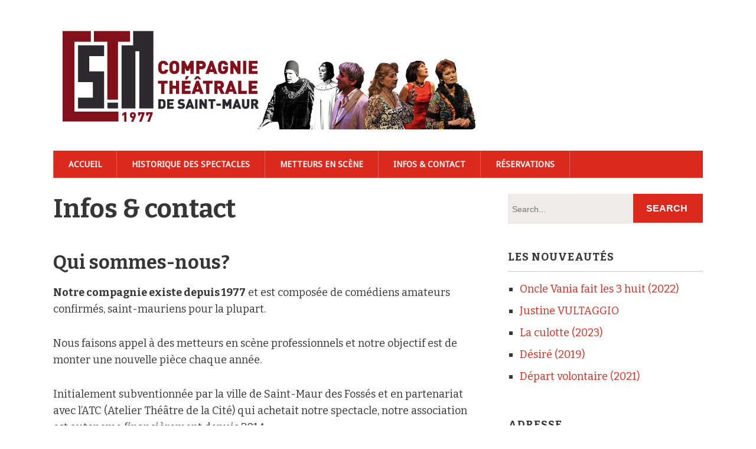

--- FILE ---
content_type: text/html; charset=UTF-8
request_url: https://compagnietheatralesaintmaur.fr/?page_id=13
body_size: 4288
content:
<!DOCTYPE html>
<!--[if lt IE 7 ]><html class="ie ie6"> <![endif]-->
<!--[if IE 7 ]><html class="ie ie7"> <![endif]-->
<!--[if IE 8 ]><html class="ie ie8"> <![endif]-->
<!--[if IE 9 ]><html class="ie ie9"> <![endif]-->
<!--[if (gte IE 9)|!(IE)]><!--><html><!--<![endif]-->
	<head>
		<title>Infos &#038; contact &#8211; CTSM</title>
		<meta charset="UTF-8" />
		<meta name="viewport" content="width=device-width, initial-scale=1.0, maximum-scale=1.0, user-scalable=no" />
	<link rel='dns-prefetch' href='//fonts.googleapis.com' />
<link rel='dns-prefetch' href='//s.w.org' />
<link rel="alternate" type="application/rss+xml" title="CTSM &raquo; Flux" href="https://compagnietheatralesaintmaur.fr/?feed=rss2" />
<link rel="alternate" type="application/rss+xml" title="CTSM &raquo; Flux des commentaires" href="https://compagnietheatralesaintmaur.fr/?feed=comments-rss2" />
		<script type="text/javascript">
			window._wpemojiSettings = {"baseUrl":"https:\/\/s.w.org\/images\/core\/emoji\/11.2.0\/72x72\/","ext":".png","svgUrl":"https:\/\/s.w.org\/images\/core\/emoji\/11.2.0\/svg\/","svgExt":".svg","source":{"concatemoji":"https:\/\/compagnietheatralesaintmaur.fr\/wp-includes\/js\/wp-emoji-release.min.js?ver=5.1.21"}};
			!function(e,a,t){var n,r,o,i=a.createElement("canvas"),p=i.getContext&&i.getContext("2d");function s(e,t){var a=String.fromCharCode;p.clearRect(0,0,i.width,i.height),p.fillText(a.apply(this,e),0,0);e=i.toDataURL();return p.clearRect(0,0,i.width,i.height),p.fillText(a.apply(this,t),0,0),e===i.toDataURL()}function c(e){var t=a.createElement("script");t.src=e,t.defer=t.type="text/javascript",a.getElementsByTagName("head")[0].appendChild(t)}for(o=Array("flag","emoji"),t.supports={everything:!0,everythingExceptFlag:!0},r=0;r<o.length;r++)t.supports[o[r]]=function(e){if(!p||!p.fillText)return!1;switch(p.textBaseline="top",p.font="600 32px Arial",e){case"flag":return s([55356,56826,55356,56819],[55356,56826,8203,55356,56819])?!1:!s([55356,57332,56128,56423,56128,56418,56128,56421,56128,56430,56128,56423,56128,56447],[55356,57332,8203,56128,56423,8203,56128,56418,8203,56128,56421,8203,56128,56430,8203,56128,56423,8203,56128,56447]);case"emoji":return!s([55358,56760,9792,65039],[55358,56760,8203,9792,65039])}return!1}(o[r]),t.supports.everything=t.supports.everything&&t.supports[o[r]],"flag"!==o[r]&&(t.supports.everythingExceptFlag=t.supports.everythingExceptFlag&&t.supports[o[r]]);t.supports.everythingExceptFlag=t.supports.everythingExceptFlag&&!t.supports.flag,t.DOMReady=!1,t.readyCallback=function(){t.DOMReady=!0},t.supports.everything||(n=function(){t.readyCallback()},a.addEventListener?(a.addEventListener("DOMContentLoaded",n,!1),e.addEventListener("load",n,!1)):(e.attachEvent("onload",n),a.attachEvent("onreadystatechange",function(){"complete"===a.readyState&&t.readyCallback()})),(n=t.source||{}).concatemoji?c(n.concatemoji):n.wpemoji&&n.twemoji&&(c(n.twemoji),c(n.wpemoji)))}(window,document,window._wpemojiSettings);
		</script>
		<style type="text/css">
img.wp-smiley,
img.emoji {
	display: inline !important;
	border: none !important;
	box-shadow: none !important;
	height: 1em !important;
	width: 1em !important;
	margin: 0 .07em !important;
	vertical-align: -0.1em !important;
	background: none !important;
	padding: 0 !important;
}
</style>
	<link rel='stylesheet' id='wp-block-library-css'  href='https://compagnietheatralesaintmaur.fr/wp-includes/css/dist/block-library/style.min.css?ver=5.1.21' type='text/css' media='all' />
<link rel='stylesheet' id='modern-business-css'  href='https://compagnietheatralesaintmaur.fr/wp-content/themes/modern-business/style.css?ver=1.1.9' type='text/css' media='all' />
<link rel='stylesheet' id='droid-sans-bitter-web-font-css'  href='https://fonts.googleapis.com/css?family=Droid+Sans%7CBitter%3A400%2C700%2C400italic&#038;ver=1.1.9' type='text/css' media='all' />
<link rel='stylesheet' id='font-awesome-css-min-css'  href='https://compagnietheatralesaintmaur.fr/wp-content/themes/modern-business/includes/css/font-awesome.min.css?ver=5.1.21' type='text/css' media='all' />
<script type='text/javascript' src='https://compagnietheatralesaintmaur.fr/wp-includes/js/jquery/jquery.js?ver=1.12.4'></script>
<script type='text/javascript' src='https://compagnietheatralesaintmaur.fr/wp-includes/js/jquery/jquery-migrate.min.js?ver=1.4.1'></script>
<link rel='https://api.w.org/' href='https://compagnietheatralesaintmaur.fr/index.php?rest_route=/' />
<link rel="EditURI" type="application/rsd+xml" title="RSD" href="https://compagnietheatralesaintmaur.fr/xmlrpc.php?rsd" />
<link rel="wlwmanifest" type="application/wlwmanifest+xml" href="https://compagnietheatralesaintmaur.fr/wp-includes/wlwmanifest.xml" /> 
<meta name="generator" content="WordPress 5.1.21" />
<link rel="canonical" href="https://compagnietheatralesaintmaur.fr/?page_id=13" />
<link rel='shortlink' href='https://compagnietheatralesaintmaur.fr/?p=13' />
<link rel="alternate" type="application/json+oembed" href="https://compagnietheatralesaintmaur.fr/index.php?rest_route=%2Foembed%2F1.0%2Fembed&#038;url=https%3A%2F%2Fcompagnietheatralesaintmaur.fr%2F%3Fpage_id%3D13" />
<link rel="alternate" type="text/xml+oembed" href="https://compagnietheatralesaintmaur.fr/index.php?rest_route=%2Foembed%2F1.0%2Fembed&#038;url=https%3A%2F%2Fcompagnietheatralesaintmaur.fr%2F%3Fpage_id%3D13&#038;format=xml" />
		<style type="text/css" id="modern-business-theme-customizer">
			/* Content Color */
			article.content, footer.post-footer, #post-author {
				color: #363636;
			}
		</style>
		</head>

	<body lang="fr-FR" class="page-template-default page page-id-13">
		<!-- Header	-->
		<header class="cf">
			<!-- Top Navigation  -->
							<nav class="nav-container top-nav">
					<div class="in">
											</div>
				</nav>

				<section class="clear"></section>
			
			<div class="in">
				<!--  Logo 	-->
				<section class="logo-box logo-box-no-header-cta ">
							<p id="title" class="site-title site-title-logo has-logo">
			<a href="https://compagnietheatralesaintmaur.fr" title="CTSM">
				<img width="1200" height="300" src="https://compagnietheatralesaintmaur.fr/wp-content/uploads/2014/06/LOGO_CTSM.jpg" class="attachment-full size-full" alt="" srcset="https://compagnietheatralesaintmaur.fr/wp-content/uploads/2014/06/LOGO_CTSM.jpg 1200w, https://compagnietheatralesaintmaur.fr/wp-content/uploads/2014/06/LOGO_CTSM-960x240.jpg 960w, https://compagnietheatralesaintmaur.fr/wp-content/uploads/2014/06/LOGO_CTSM-1024x256.jpg 1024w" sizes="(max-width: 1200px) 100vw, 1200px" />			</a>
		</p>
								<p id="slogan" class="slogan hide hidden hide-tagline hide-slogan">
			Compagnie Théâtrale de Saint-Maur		</p>
					</section>

				<!--  Header Call to Action -->
				<aside class="header-cta-container header-call-to-action no-widgets">
									</aside>

				<section class="clear"></section>

				<!-- Primary Navigation -->
				<nav class="primary-nav-container">
					<div class="primary-nav menu"><ul><li ><a href="https://compagnietheatralesaintmaur.fr/">Accueil</a></li><li class="page_item page-item-7"><a href="https://compagnietheatralesaintmaur.fr/?page_id=7">Historique des spectacles</a></li><li class="page_item page-item-9"><a href="https://compagnietheatralesaintmaur.fr/?page_id=9">Metteurs en scène</a></li><li class="page_item page-item-13 current_page_item"><a href="https://compagnietheatralesaintmaur.fr/?page_id=13" aria-current="page">Infos &#038; contact</a></li><li class="page_item page-item-100"><a href="https://compagnietheatralesaintmaur.fr/?page_id=100">Réservations</a></li></ul></div>
										<button class="mobile-nav-button">
						<img src="https://compagnietheatralesaintmaur.fr/wp-content/themes/modern-business/images/menu-icon-large.png" alt="Toggle Navigation" />
						<img class="close-icon" src="https://compagnietheatralesaintmaur.fr/wp-content/themes/modern-business/images/close-icon-large.png" alt="Close Navigation" />
						Navigation					</button>
							<ul id="mobile-menu" class="menu mobile-menu mobile-nav">
								<li class="menu-item menu-label top_nav_label">ctsm-menu</li>
							</ul>
					</nav>
			</div>
		</header>

		<!-- Content -->
		<div class="in">
	
	<section class="content-wrapper page-content cf">
		<article class="blog-content content cf">
				<section id="post-13" class="post cf post-13 page type-page status-publish hentry">
		<article class="post-content">
			<section class="post-title-wrap cf post-title-wrap-no-image">
				<h1 class="post-title">Infos &#038; contact</h1>
			</section>

			
			<h3>Qui sommes-nous?</h3>
<p><strong>Notre compagnie existe depuis 1977</strong> et est composée de comédiens amateurs confirmés, saint-mauriens pour la plupart.</p>
<p>Nous faisons appel à des metteurs en scène professionnels et notre objectif est de monter une nouvelle pièce chaque année.</p>
<p>Initialement subventionnée par la ville de Saint-Maur des Fossés et en partenariat avec l&rsquo;ATC (Atelier Théâtre de la Cité) qui achetait notre spectacle, notre association est autonome financièrement depuis 2014.</p>
<p>Nous nous produisons également dans des festivals/rencontres de théâtre et, par le passé, dans le cadre de soirées caritatives.</p>
<p>N&rsquo;hésitez pas à nous solliciter !</p>
<h3>Contact</h3>
<p><strong>Par e-mail : <a href="mailto:compagnietheatraledesaintmaur@gmail.com">compagnietheatraledesaintmaur@gmail.com</a></strong></p>
<p><strong>Sur Facebook : <a href="https://www.facebook.com/profile.php?id=61585896041277">la page du CTSM</a></strong></p>
<p><iframe style="border: 0;" src="https://www.google.com/maps/embed?pb=!1m14!1m8!1m3!1d2628.1057131250886!2d2.4918370000000003!3d48.798961!3m2!1i1024!2i768!4f13.1!3m3!1m2!1s0x47e60cf6b5f1e833%3A0x8c8b10a1e6774969!2sTh%C3%A9%C3%A2tre+de+Saint-Maur!5e0!3m2!1sfr!2sfr!4v1397912792153" width="600" height="450" frameborder="0"></iframe></p>

			<section class="clear"></section>

			
			<section class="clear"></section>

					</article>
	</section>

			<section class="clear"></section>

			

<section id="comments-container" class="comments-container post-comments post-comments-container cf comments-container-no-comments comments-closed">
	<section id="comments" class="comments-area no-comments">
		
		<section class="clear"></section>

			</section>
</section>		</article>

				<!-- Page Sidebar-->
		<aside class="sidebar widgets">
			<section id="primary-sidebar-search-2" class="widget primary-sidebar primary-sidebar-widget widget_search"><form class="cf" role="search" method="get" id="searchform" action="https://compagnietheatralesaintmaur.fr/">
    <section>
        <input type="text" value="" name="s" id="s" placeholder="Search..." />
        <input type="submit" id="searchsubmit" class="submit" value="Search" />
    </section>
</form><section class="clear"></section></section>		<section id="primary-sidebar-recent-posts-2" class="widget primary-sidebar primary-sidebar-widget widget_recent_entries">		<h3 class="widgettitle widget-title primary-sidebar-widget-title">Les nouveautés</h3>		<ul>
											<li>
					<a href="https://compagnietheatralesaintmaur.fr/?p=1253">Oncle Vania fait les 3 huit (2022)</a>
									</li>
											<li>
					<a href="https://compagnietheatralesaintmaur.fr/?p=1237">Justine VULTAGGIO</a>
									</li>
											<li>
					<a href="https://compagnietheatralesaintmaur.fr/?p=1225">La culotte (2023)</a>
									</li>
											<li>
					<a href="https://compagnietheatralesaintmaur.fr/?p=1197">Désiré (2019)</a>
									</li>
											<li>
					<a href="https://compagnietheatralesaintmaur.fr/?p=1175">Départ volontaire (2021)</a>
									</li>
					</ul>
		<section class="clear"></section></section><section id="primary-sidebar-mb-address-widget-2" class="widget primary-sidebar primary-sidebar-widget widget-mb-address mb-address-widget"><h3 class="widgettitle widget-title primary-sidebar-widget-title">Adresse</h3>				<section class="mb-address-widget-address mb-address mb-address-has-filter">
					<p>Compagnie Théâtrale de Saint-Maur :<br />
73, avenue Diderot<br />
94100 Saint-Maur des Fossés<br />
Tél : 06 17 50 53 76 (réservation conseillée) </p>
				</section>
			<section class="clear"></section></section><section id="primary-sidebar-sds-social-media-widget-2" class="widget primary-sidebar primary-sidebar-widget widget-sds-social-media sds-social-media-widget"><h3 class="widgettitle widget-title primary-sidebar-widget-title">Réseaux sociaux</h3>			<section class="social-media-icons">
									<a href="https://www.facebook.com/pages/Compagnie-Th%C3%A9%C3%A2trale-de-Saint-Maur/627244260622724?fref=ts" class="facebook_url fa fa-facebook" target="_blank" rel="me"></a>
											<a href="https://www.youtube.com/channel/UClAUeCatgi7vN1j9LbtfPKw" class="youtube_url fa fa-youtube" target="_blank" rel="me"></a>
											<a href="https://compagnietheatralesaintmaur.fr/?feed=rss2" class="rss_url fa fa-rss" target="_blank"></a>
								</section>
		<section class="clear"></section></section>		</aside>
	</section>

		</div>

		<!-- Footer -->
		<footer id="footer">
			<div class="in">
				<section class="footer-widgets-container cf">
					<section class="footer-widgets cf no-widgets">
											</section>
				</section>

				<section class="copyright-area no-widgets">
									</section>

				<p class="copyright">
							<span class="site-copyright">
			Copyright &copy; 2026 <a href="https://compagnietheatralesaintmaur.fr">CTSM</a>. All Rights Reserved.		</span>
		<span class="slocum-credit">
			<a href="https://slocumthemes.com/wordpress-themes/modern-business-free/">Modern Business by Slocum Studio</a>		</span>
					</p>
			</div>
		</footer>

				<script type="text/javascript">
			// <![CDATA[
				jQuery( function( $ ) {
					// Mobile Nav
					$( '.mobile-nav-button' ).on( 'touch click', function ( e ) {
						e.stopPropagation();
						$( '.mobile-nav-button, .mobile-nav' ).toggleClass( 'open' );
					} );

					$( document ).on( 'touch click', function() {
						$( '.mobile-nav-button, .mobile-nav' ).removeClass( 'open' );
					} );
				} );
			// ]]>
		</script>
	<script type='text/javascript' src='https://compagnietheatralesaintmaur.fr/wp-includes/js/comment-reply.min.js?ver=5.1.21'></script>
<script type='text/javascript' src='https://compagnietheatralesaintmaur.fr/wp-includes/js/wp-embed.min.js?ver=5.1.21'></script>
	</body>

</html>

--- FILE ---
content_type: text/css
request_url: https://compagnietheatralesaintmaur.fr/wp-content/themes/modern-business/style.css?ver=1.1.9
body_size: 9914
content:
/**
 * Theme Name: Modern Business
 * Theme URI: https://slocumthemes.com/wordpress-themes/modern-business-free/
 * Description: Launch a modern responsive business theme for your client or custom project. Choose from custom page layouts, multiple columns and custom colors to showcase your business services. Modern Business is fast, lightweight, and efficient! Now supports live front-end text widget editing via <a href="http://wordpress.org/plugins/note/" target="_blank">Note</a>. More info - <a href="http://wordpress.org/plugins/note/" target="_blank">http://wordpress.org/plugins/note/</a>.
 * Author: Slocum Studio
 * Author URI: https://slocumthemes.com/
 * Version: 1.1.9
 * License: GPL2+
 * License URI: http://www.gnu.org/licenses/gpl.html
 * Tags: blue, green, orange, pink, purple, red, white, light, two-columns, left-sidebar, fluid-layout, custom-colors, custom-menu, editor-style, featured-images, full-width-template, sticky-post, theme-options, threaded-comments

 * Modern Business WordPress theme, Copyright (C) 2013-2015 Slocum Studio
 * Modern Business WordPress theme is licensed under the GPL.

 * @see attribution.txt for more license information.
 */

/**
 * CSS Reset - http://meyerweb.com/eric/tools/css/reset/
 * License: None (public domain)
 * Copyright: Eric Meyer, http://meyerweb.com/eric/
 *
 * We've used Eric Meyer's reset as a base and modified it a bit to suit our needs.
 */
html,body, div, dl, dt, dd, ul, li,
pre, form, fieldset, input, textarea, blockquote, th, td, section, figure {
	margin: 0;
	padding: 0;
	-webkit-font-smoothing: antialiased;

	/* Ensure that all long words are broken up so they do not exceed the width of their container elements. */
	-ms-word-wrap: break-word;
	word-wrap: break-word;
}

pre {
	white-space: pre-wrap;
}

fieldset, img, abbr, acronym  {
	border: 0;
}

img {
	max-width: 100%;
	height: auto;
}

a img {
	text-decoration: none;
}

select, iframe {
	max-width: 100%;
}

table {
	border-collapse: collapse;
	border-spacing: 0;
}

address, caption, cite, code, dfn, var {
	font-weight: normal;
	font-style: normal;
}

q:before, q:after {
	content: '';
}

ul {
	list-style: none;
}

mark{
	background: none;
}

button{
	border: none;
}


/**
 * WordPress Core CSS - http://codex.wordpress.org/CSS#WordPress_Generated_Classes
 * License: GPL2
 * Copyright: WordPress.org, http://wordpress.org
 *
 * We've modified this to suit our needs.
 */

.alignnone {
	margin: 5px 18px 15px 0;
}

.aligncenter,
div.aligncenter {
	display: block;
	margin: 5px auto;
}

.alignright {
	float:right;
	margin: 5px 0 15px 18px;
}

.alignleft {
	float: left;
	margin: 5px 18px 15px 0;
}

.aligncenter {
	display: block;
	margin: 5px auto;
}

a img.alignright {
	float: right;
	margin: 5px 0 15px 18px;
}

a img.alignnone {
	margin: 5px 18px 15px 0;
}

a img.alignleft {
	float: left;
	margin: 5px 18px 15px 0;
}

a img.aligncenter {
	display: block;
	margin-left: auto;
	margin-right: auto
}

.wp-caption, .gallery-caption {
	background: #eee;
	border: 1px solid #e6e6e6;
	max-width: 96%; /* Image does not overflow the content area */
	padding: 5px 3px 10px;
	text-align: center;
}

.wp-caption.alignnone {
	margin: 5px 20px 20px 0;
}

.wp-caption.alignleft {
	margin: 5px 20px 20px 0;
}

.wp-caption.alignright {
	margin: 5px 0 20px 20px;
}

.wp-caption img, .gallery-caption img {
	border: 0 none;
	height: auto;
	margin: 0;
	max-width: 98.5%;
	padding: 0;
	width: auto;
}

.wp-caption p.wp-caption-text {
	font-size: 14px;
	line-height: 25px;
	margin: 2px 0 0;
	padding: 0 4px 0;
}

/* Text meant only for screen readers. */
.screen-reader-text {
	clip: rect(1px, 1px, 1px, 1px);
	position: absolute !important;
	height: 1px;
	width: 1px;
	overflow: hidden;
}

.screen-reader-text:hover,
.screen-reader-text:active,
.screen-reader-text:focus {
	background-color: #f1f1f1;
	border-radius: 3px;
	box-shadow: 0 0 2px 2px rgba(0, 0, 0, 0.6);
	clip: auto !important;
	color: #21759b;
	display: block;
	font-size: 14px;
	font-size: 0.875rem;
	font-weight: bold;
	height: auto;
	left: 5px;
	line-height: normal;
	padding: 15px 23px 14px;
	text-decoration: none;
	top: 5px;
	width: auto;
	z-index: 100000; /* Above WP toolbar. */
}


/* -----------------
   GRID STRUCTURE
   -----------------*/

body{
	width: 100%;
	background: #fff;
	font-family: 'Bitter', serif;
	font-size: 18px;
	color: #363636;
}

div.in{
	width: 86%;
	margin: 0 auto;
	max-width: 1200px;

}

header {
	margin-bottom: 1.5em;
}

nav.nav-container{
	width: 100%;
	background: #000;
	float: left;
}

article.content{
	width: 65%;
	float: left;
}

.page-content article.full-content,
article.full-content{
	width: 100%;
	float: left;
}

aside.sidebar{
	width: 30%;
	float: right;
	/*margin-top: 30px; */
}

footer#footer{
	width: 100%;
	clear: both;
	background: #000;
	color: #fff;
	float: left;
	padding-top: 40px;
}


footer section.footer-widget {
	width: 30%;
	margin-right: 5%;
	margin-bottom: 40px;
	float: none;
	display: inline-block;
	vertical-align: top;
}

footer section.footer-widget:nth-of-type(3n+0) {
	margin-right: 0;
	float: none;
}

.clear {
	height: 0;
	font-size: 0;
	clear: both;
}

.cf:before,
.cf:after {
	content: " "; /* 1 */
	display: table; /* 2 */
}

.cf:after {
	clear: both;
}

.hide {
	display: none;
}

.nav-button, .mobile-nav-button, .mobile-menu { display: none; } /* hide the navigation & button by default */


/**
 * Content Layout Styles
 */

/* 1 Column (Content) */
.cols-1 article.content {
	width: 100%;
}

/* 2 Columns (Content, Sidebar) */
.cols-2 article.content {
}

.cols-2 aside.sidebar {
}

/* 2 Columns Right (Sidebar, Content) */
.cols-2-r article.content {
	float: right;
}

.cols-2-r aside.sidebar {
	float: left;
}

/* 3 Columns (Content, Sidebar, Sidebar) */
.cols-3 article.content {
	width: 50%;
	margin-right: 0;
}

.cols-3 aside.sidebar, .cols-3 aside.secondary-sidebar {
	width: 23%;
	margin: 0 0 0 1%;
	padding: 0 0 0 1%;
	float: left;
}

.cols-3 aside.secondary-sidebar {
}

/* 3 Columns Middle (Sidebar, Content, Sidebar) */
.cols-3-m .content-wrapper {
	padding: 0 25%;
}

.cols-3-m article.content {
	width: 100%;
	margin-right: 0;
	float: right;
}

.cols-3-m aside.sidebar, .cols-3-m aside.secondary-sidebar {
	width: 46%;
	float: right;
}

.cols-3-m aside.sidebar {
	margin: 0 0 0 -50%;
	padding: 0 2% 0 0;
	float: left;
}

.cols-3-m aside.secondary-sidebar {
	margin: 0 -150% 0 0;
	padding: 0 0 0 2%;
}

/* 3 Columns Right (Sidebar, Sidebar, Content) */
.cols-3-r article.content {
	width: 50%;
	margin-right: 0;
	float: right;
}

.cols-3-r aside.sidebar, .cols-3-r aside.secondary-sidebar {
	width: 23%;
	margin: 0 1% 0 0;
	padding: 0 1% 0 0;
	float: left;
}

.cols-3-r aside.secondary-sidebar {
}

/* 3 Columns General */
.cols-3 .widget .social-media-icons a,
.cols-3-m .widget .social-media-icons a,
.cols-3-r .widget .social-media-icons a {
	margin-right: 6px;
	margin-bottom: 6px;
}



/* -----------------
   TYPOGRAPHY STRUCTURE
   -----------------*/

a{
	color: #dc291e;
	text-decoration: none;
}

article.content a:hover, .widget-fullbody a:hover, #post-author a:hover{
	text-decoration: underline;
	color: #dc291e;
}

body a.button, .button {
	background: #dc291e;
	float: left;
	color: #fff;
	font-weight: 700;
	font-size: 14px;
	letter-spacing: 1px;
	text-transform: uppercase;
	font-family: 'Droid Sans', sans-serif;
	padding: 10px 25px;
	margin-top: 20px;
	-webkit-transition: all .3s ease-in-out;
	-moz-transition: all .3s ease-in-out;
	-ms-transition: all .3s ease-in-out;
	-o-transition: all .3s ease-in-out;
	transition: all .3s ease-in-out;
}

body a.button:hover, .button:hover {
	background: #ad2219;
	-webkit-box-shadow: 0 0 2px 2px #898989;
	box-shadow: 0 0 2px 2px #898989;
}

.button {
	margin-top: 0;
}

/*   -------------
	  Logo Area
	 -------------  */

section.logo-box{
	float: left;
	width: 65%;
	margin-top: 40px;
}

section.logo-box-full-width {
	width: 100%;
}


.site-title{
	font-size: 98px;
	font-weight: 900;
	line-height: 1em;
	margin-bottom: 0;
	margin-top: 0;
	display: block;
}

.slogan{
	margin: 0.85em 0;
	font-weight: 300;
	/*margin-top: 0;*/
	line-height: 1em;
	font-size: 24px;

}


/*   -------------
	Top Right Widget
	 -------------  */

aside.header-cta-container{
	float: right;
	width: 27.5%;
	padding-left: 30px;
}

aside.header-cta-container.widgets {
	margin-top: 40px;
}

/*   -------------
	  Top Nav
	 -------------  */

nav .top-nav {
	width: 100%;
	display: inline-block;
	clear: both;
	position: relative;
	float: left;
	background: #000;
	font-family: 'Droid Sans', sans-serif;
}

nav .top-nav li{
	float: left;
	position: relative;
}

nav .top-nav li a{
	float: left;
	text-decoration: none;
	color: #fff;
	font-size: 14px;
	font-weight: 700;
	text-transform: uppercase;
	padding: 15px 25px;
	-webkit-transition: all .3s ease-in-out;
	-moz-transition: all .3s ease-in-out;
	-ms-transition: all .3s ease-in-out;
	-o-transition: all .3s ease-in-out;
	transition: all .3s ease-in-out;
	/*border-right: 1px solid rgba(255, 255, 255, 0.25);*/
}

nav .top-nav li:first-child a{
	/*border-left: 1px solid rgba(255, 255, 255, 0.25);*/
}


nav ul.top-nav li:hover > a, nav ul.top-nav li a:hover{
	color: #dc291e;
}

nav ul.top-nav li a:active{
	background: #363636;
}

nav .top-nav li ul.sub-menu {
	width: auto;
	position: absolute;
	top: 100%;
	display: none;
	background: #000;
	z-index: 999;
}

/* Third Level */
nav .top-nav li ul.sub-menu li ul.sub-menu {
	top: 0;
	left: 100%;
}

nav .top-nav li ul.sub-menu li ul.sub-menu li {
	float: left;
}

nav .top-nav li ul.sub-menu li {
	width: auto;
	min-height: 46px;
	float: none;
	display: block;
	position: relative;
}

nav .top-nav li ul.sub-menu li a {
	width: auto;
	min-width: 12em;
	margin-bottom: -1px;
	padding: 15px 25px;
	border-bottom: 1px solid rgba(255, 255, 255, 0.25);
	white-space: nowrap;
	float: none;
	display: block;
}

nav .top-nav li ul.sub-menu li:last-child a {
	margin-bottom: 0;
	border-bottom: none;
}

nav .top-nav li:hover > ul.sub-menu {
	display: block;
}

nav .top-nav li a:hover{
	background-color: rgba(0, 0, 0, .35);
}

/*   -------------
	  Primary  Nav
	 -------------  */
.primary-nav-container {
	margin-top: 20px;
}

nav .primary-nav{
	width: 100%;
	display: inline-block;
	clear: both;
	position: relative;
	float: left;
	background: #dc291e;
	font-family: 'Droid Sans', sans-serif;
}



nav .primary-nav li{
	float: left;
	position: relative;
}

nav .primary-nav li a{
	float: left;
	text-decoration: none;
	color: #fff;
	font-size: 14px;
	font-weight: 700;
	text-transform: uppercase;
	padding: 15px 25px;
	-webkit-transition: all .3s ease-in-out;
	-moz-transition: all .3s ease-in-out;
	-ms-transition: all .3s ease-in-out;
	-o-transition: all .3s ease-in-out;
	transition: all .3s ease-in-out;
	border-right: 1px solid rgba(255, 255, 255, 0.25);
}

nav .primary-nav li:first-child a{
	border-left: 1px solid rgba(255, 255, 255, 0.25);
}

nav ul.primary-nav li:hover > a, nav ul.primary-nav li a:hover {
	background: #ad2219;
}

nav ul.primary-nav li a:active {
	background: #000;
}

nav .primary-nav li ul.sub-menu, .primary-nav-container li ul.children {
	width: auto;
	position: absolute;
	top: 100%;
	display: none;
	background: #ad2219;
	z-index: 999;
}

/* Third Level */
nav .primary-nav li ul.sub-menu li ul.sub-menu, .primary-nav-container li ul.children li ul.children {
	top: 0;
	left: 100%;
}

nav .primary-nav li ul.sub-menu li ul.sub-menu li, .primary-nav-container li ul.children li ul.children li {
	float: left;
}

nav .primary-nav li ul.sub-menu li, .primary-nav-container li ul.children li {
	width: auto;
	min-height: 46px;
	float: none;
	display: block;
	position: relative;
}

nav .primary-nav li ul.sub-menu li a, .primary-nav-container li ul.children li a {
	width: auto;
	min-width: 12em;
	margin-bottom: -1px;
	padding: 15px 25px;
	border-bottom: 1px solid rgba(255, 255, 255, 0.25);
	white-space: nowrap;
	float: none;
	display: block;
}

nav .primary-nav li ul.sub-menu li:last-child a, .primary-nav-container li:last-child a {
	margin-bottom: 0;
	border-bottom: none;
}

nav .primary-nav li:hover > ul.sub-menu, .primary-nav-container li:hover > ul.children {
	display: block;
}

nav .primary-nav li a:hover{
	background-color: rgba(0, 0, 0, .35);
}


/* ------------------
 * bbPress/BuddyPress
   ------------------ */
.bbp-breadcrumb p {
	margin-top: 0;
}

#subscription-toggle {
	margin-bottom: 1em;
	float: right;
}

#bbpress-forums div.bbp-the-content-wrapper div.quicktags-toolbar {
	overflow: auto;
}

#bbpress-forums div.bbp-the-content-wrapper input {
	width: auto;
	text-transform: none;
}

#bbpress-forums div.bbp-search-form {
	margin-bottom: 1em;
}

#bbpress-forums #bbp-search-form #bbp_search {
	width: 64%;
	padding: 0.38em 0.30em;
	display: inline-block;
	border-radius: 0;
	-webkit-border-radius: 0;
}

#bbp_search_submit {
	padding: 0.38em 0.30em;
	float: none;
	display: inline-block;
}

#bbp_topic_submit {
	cursor: pointer;
}


/*   -------------
	  Homepage / Page Content
	 -------------  */

article.home-content{
	float: left;
	width: 100%;
}

.page-content .content {
	width: 65%;
	margin: 0 0 30px;
	float: left;
}

.full-content {
	margin: 1em 0 30px;
}


h1.post-title a, h2.post-title a{
	font-size: 36px;
	color: #000;
}

.breadcrumb{
	font-size: 14px;
	margin-top: -10px;
	margin-bottom: 1em;
}

.breadcrumb a:hover ,article.post-content a:hover{
	text-decoration: underline;
}







/* -----------------
   POST HOME
   -----------------*/


article.blog-content{
	width: 65%;
	float: left;
}

section.post{
	width: 100%;
	background: #fff;
	margin-bottom: 40px;
}


/* -----  Home Post Header  ------*/
p.post-date, article.post-content p.post-date{
	font-size: 16px;
	margin-bottom: 10px;
	padding-bottom: 0;
}


figure.author-avatar{
	float: left;
	width: 32px;
	/*height: 32px;*/
	margin-left: 10px;
	margin-right: 10px;
	margin-top: 9px;
	border: 1px solid #ccc;
}

figure.author-avatar img{
	vertical-align: top;
}

p.author-name{
	float: left;
}


/* -----  Home Post Content  ------*/

article.post-content{
	width: 100%;
	float: left;
	background: #fff;
	clear: both;
}

.sticky article.post-content {
	width: 94%;
	padding: 1em 3%;
	background: #fff6f5;
}

article.post-content ul {
	margin-left: 20px;
	list-style: square;
	margin-bottom: 15px;
}

article.post-content li {
	margin-top: 15px;
}

h1.post-title, h1.post-title a,
h2.post-title, h2.post-title a{
	font-size: 44px;
	font-weight: 900;
	margin-top: 0;
	padding-top: 0;
	margin-bottom: 20px;
	line-height: 1.2em;
}

h1.post-title a:hover,
h2.post-title a:hover{
	color: #dc291e;
}

figure.post-image{
	width: 100%;
	float: left;
	text-align: center;
	margin-bottom: 20px;
}

figure.post-image img{
	/*max-width: 100%;*/
	vertical-align: top;
	border-bottom: 6px solid #000;
}

figure.post-image a:hover img{
	border-bottom: 6px solid #dc291e;
}

article.post-content p{
	line-height: 1.6em;
	margin-bottom: 30px;
}


/* -----  Home Post Button  ------*/

section.post a.post-button, .post-edit-link {
	width: 100%;
	margin: 1em 0 0;
	background: #dc291e;
	color: #fff;
	text-align: center;
	float: left;
	font-weight: 600;
	letter-spacing: 1px;
	padding-top: 15px;
	padding-bottom: 15px;
	text-decoration: none;
	text-transform: uppercase;
	border-top: 1px solid #ccc;
	-webkit-transition: all .3s ease-in-out;
	-moz-transition: all .3s ease-in-out;
	-ms-transition: all .3s ease-in-out;
	-o-transition: all .3s ease-in-out;
	transition: all .3s ease-in-out;
}

.post-edit-link {
	width: auto;
	margin-bottom: 1em;
	padding: 15px 1em;
	display: inline-block;
	float: none;
}

/* -----  Hover + Active background colors  ------*/

section.post a.post-button:hover, section.widget #searchform input.submit:hover,
section.widget form.register input[type=submit]:hover, .widget .social-media-icons a:hover,
ul.page-numbers li a.page-numbers:hover, section.post a.post-edit-link:hover {
	background: #ad2219;
	color: #fff;
}

section.post a.post-edit-link {
	text-decoration: none;
}

section.post a.post-button:active, section.widget #searchform input.submit:active,
section.widget form.register input[type=submit]:active, .widget .social-media-icons a:active,
ul.page-numbers li a.page-numbers:active, section.post a.post-edit-link:active {
	background: #000;
}

/* -----  Pagination  ------*/

footer.pagination{
	width: 100%;
	float: left;
	border: 1px solid #ccc;
	margin-bottom: 30px;

}

article.content ul.page-numbers{
	margin: 0;
	padding: 0;

}

article.content ul.page-numbers li{
	list-style: none;
	margin: 0;
}



ul.page-numbers li a.page-numbers,
ul.page-numbers li span.dots,
ul.page-numbers li span.current {
	padding: 15px 30px;
	float: left;
	border-right: 1px solid #ccc;
	-webkit-transition: all .3s ease-in-out;
	-moz-transition: all .3s ease-in-out;
	-ms-transition: all .3s ease-in-out;
	-o-transition: all .3s ease-in-out;
	transition: all .3s ease-in-out;
}

ul.page-numbers li a.page-numbers:hover{
	text-decoration: none;
}


/* ------------------
	   POST OPTIONS
	---------------------  */

section.post-meta p {
	width: 100%;
	padding-top: 1.75em;
	border-top: 1px solid #ccc;

}

.post-navigation{
	float: left;
	width: 100%;
	border-top: 1px solid #ccc;
	font-weight: bold;
}

.next-posts a{
	width: 44.5%;
	float: right;
	margin: 0;
	padding-right: 0%;
	text-align: right;
	padding-top: 15px;
	padding-bottom: 15px;
	display: inline-block;
	vertical-align: top;

	-webkit-transition: all .3s ease-in-out;
	-moz-transition: all .3s ease-in-out;
	-ms-transition: all .3s ease-in-out;
	-o-transition: all .3s ease-in-out;
	transition: all .3s ease-in-out;
}

.previous-posts a{
	width: 45%;
	float: left;
	margin: 0;
	padding-left: 0;
	padding-top: 15px;
	padding-bottom: 15px;
	display: inline-block;
	vertical-align: top;

	-webkit-transition: all .3s ease-in-out;
	-moz-transition: all .3s ease-in-out;
	-ms-transition: all .3s ease-in-out;
	-o-transition: all .3s ease-in-out;
	transition: all .3s ease-in-out;
}

.next-posts a:hover, .previous-posts a:hover{
	text-decoration: underline;
	color: #fff;
}



#post-author {
	margin-bottom: 2em;
	width: 94%;
	padding: 3%;
	background: #fff;
	border: 1px solid;
	border-color: #ccc;
}

#post-author figure.author-avatar{
	width: 50px;
	float: left;
	margin-top: 0;
}

header.author-header{
	width: 100%;
	float: left;
	padding-bottom: 20px;
	margin-bottom: 15px;
	border-bottom: 1px solid #ccc;
}

#post-author h4{
	margin: 0;
}


/* After Posts Widgets */
.after-posts-widgets-active section.widget:last-child {
	margin-bottom: 0;
}


/*   -------------
	   Comments
	 -------------  */


.comments-container {
	margin-bottom: 2em;
	padding-bottom: 1em;
	border-bottom: 1px solid #ccc;
}


.full-content .comments-container {
	padding-bottom: 0;
	border-bottom: none;
}

.comments-area {
	margin: 2em 0 1em;
	/*padding: 1em 0 0;
	border-top: 1px solid #ccc;*/
}

.comments-area .comments-title-container{
	/*margin: 20px 0 0.5em;*/

	position: relative;
}

.comments-area .comments-title-container h5{
	font-size: 24px;
}

article.content .comments-area .comments-title-container h5.comments-title, article.full-width-content .comments-area .comments-title-container h5.comments-title {
	margin: 0;
	width: 94%;
	padding: 1em 3% 1em 0;
	background: #fff;
	/*float: left;*/
	position: relative;
}

/*.comments-title:after {
	content: "";
	display: block;
	position: absolute;
	bottom: -15px;
	left: 50px;
	width: 0;
	border-width: 15px 15px 0;
	border-style: solid;
	border-color: #fff transparent;
}*/

article.content .comments-container ol.comment-list, article.full-content .comments-container ol.comment-list {
	padding: 0;
	list-style: none;
}

article.content ol.comment-list > li, ol.comment-list > li, ol.children > li {
	width: 94%;
	display: block;
	list-style: none;
	clear: both;
}

article.content ol.comment-list > li article, ol.comment-list > li article, ol.children > li article {
	padding: 0;
	border: 1px solid #ccc;
	background: #fff;
	margin-top: 30px;
	/*float: left;*/
	width: 100%;
}

article.content ol.comment-list > li .comment, ol.comment-list > li .comment, ol.children > li .comment {
	padding: 3%;
}

#comments ol.comment-list li article.bypostauthor {
	background: #fff6f5;
	border-color: #ffb6b6;
}

ol.comment-list > li:nth-child(even) article.comment {
	background: #fff;
}

.comment-author {
	overflow: auto;
	padding-bottom: 20px;
	border-bottom: 1px solid #ccc;
}

#comments ol.comment-list article.bypostauthor .comment-author {
}

.comment-author .avatar {
	margin-right: 2%;
	float: left;
	width: 50px;
	border: 1px solid #ccc;
}

.comment-author .author-link{
	font-weight: bold;
}


.comments-area a:hover {
	text-decoration: underline;
}

.comment-author .comment-meta a {
	color: #999;
	font-size: 16px;
}


#comments ol.comment-list > li  article.bypostauthor .comment-meta a {

}


/* Comment Navigation */
.comment-navigation {
	margin-bottom: 1em;
}

.comment-navigation h1 {
	display: none;
}

.comment-navigation .nav-previous, .comment-navigation .nav-next {
	width: 48%;
	display: inline-block;
}

.comment-navigation .nav-previous {
	padding-left: 1%;
}

.comment-navigation .nav-next {
	padding-right: 1%;
	text-align: right;
}

/* Comments Form - Leave A Reply */
#respond {
	margin-top: 40px;
	padding: 3%;
;
	border: 1px solid #ccc;
}

#respond #reply-title {
	margin: 0 0 0.5em;
}

#respond .comment-notes {
	font-size: 0.8em;
}

#respond p label {
	font-size: 0.9em;
	font-weight: bold;
	display: block;
}

#respond .required {
	color: #900;
}

#respond input, #respond textarea {
	padding: 2%;
	background: #fefefe;
	color: #333;
	font-family: 'Open Sans', sans-serif;
	font-size: 16px;
	border: 1px solid #d0d0d0;
	border-radius: 5px;
	-webkit-border-radius: 5px;
}

#respond textarea {
	width: 96%;
}

#respond input[type="submit"] {
	width: 100%;
	padding: 0.75em;
	color: #fff;
	background: #dc291e;
	font-size: 18px;
	font-weight: bold;
	text-transform: uppercase;
	border: none;
	border-radius: 0;
	-webkit-border-radius: 0;
	cursor: pointer;
	-webkit-transition: all .3s ease-in-out;
	-moz-transition: all .3s ease-in-out;
	-ms-transition: all .3s ease-in-out;
	-o-transition: all .3s ease-in-out;
	transition: all .3s ease-in-out;
}

#respond input[type="submit"]:hover {
	background: #ad2219;
}

#respond input[type="submit"]:active {
	background: #000;
}

#respond .form-allowed-tags {
	padding: 3%;

	border: 1px dashed #dc291e;
}

a#cancel-comment-reply-link {
	float: right;
}




/* -----------------
   POST/PAGE TYPOGRAPHY
   -----------------*/
article.content h1, article.full-content h1,
article.content h1.post-title, article.content h2.post-title {
	margin: 0.75em 0;
	font-size: 44px;
	line-height: 1em;
}

.home.cols-3-m article.content h1.post-title,
.page.cols-3-m article.content h1.post-title,
article.content h1.post-title {
	margin-top: 0.1em;
}

.single article.content h1.post-title {
	margin-top: 0.75em;
}

article.content h2, article.full-content h2 {
	margin: 0.65em 0;
	font-size: 38px;
	line-height: 1em;
}

article.content h3, article.full-content h3 {
	margin: 0.5em 0;
	font-size: 32px;
}

article.content h4, article.full-content h4{
	margin: 0.45em 0;
	font-size: 24px;
}

article.content h5, article.full-content h5 {
	margin: 0.25em 0;
	font-size: 18px;
}

article.content h6, article.full-content h6 {
	margin: 0.15em 0;
	font-size: 16px;
}


article.content blockquote, article.full-content blockquote{
	padding-left: 55px;
	padding-top: 5px;
	padding-bottom: 30px;
	font-style: italic;
	font-size: 22px;
	line-height: 1.7em;

}

article.content hr, article.full-content hr{
	margin-bottom: 20px;
}


article.content ul, article.full-content ul{
	margin-left: 20px;
	list-style: square;
	margin-bottom: 15px;
}

article.content ol, article.full-content ol{
	padding-left: 20px;
}


article.content li, article.full-content li{
	margin-top: 15px;
}


table th, table td {
	padding: 6px;
	border: 1px solid #ccc;
}

table th {
	background: #f6f6f6;
}

dt {
	font-weight: bold;
}

dd {
	padding: 0 0 1em 1em;
}


article.content input, article.content textarea,
article.full-content input, article.full-content textarea {
	padding: 2%;
	background: #fefefe;
	color: #333;
	font-family: 'Open Sans', sans-serif;
	font-size: 16px;
	border: 1px solid #d0d0d0;
	border-radius: 5px;
	-webkit-border-radius: 5px;
}

article.content input[type="reset"], article.full-content input[type="reset"],
article.content input[type="submit"], article.full-content input[type="submit"],
input[type="reset"], input[type="submit"] {
	padding: 0.75em;
	color: #fff;
	background: #dc291e;
	font-size: 18px;
	font-weight: bold;
	text-transform: uppercase;
	border: none;
	border-radius: 0;
	-webkit-border-radius: 0;
	cursor: pointer;
	-webkit-transition: all .3s ease-in-out;
	-moz-transition: all .3s ease-in-out;
	-ms-transition: all .3s ease-in-out;
	-o-transition: all .3s ease-in-out;
	transition: all .3s ease-in-out;
}

article.content input[type="reset"]:hover, article.full-content input[type="reset"]:hover,
article.content input[type="submit"]:hover, article.full-content input[type="submit"]:hover {
	background: #ad2219;
}
article.content input[type="reset"]:active, article.full-content input[type="reset"]:active,
article.content input[type="submit"]:active, article.full-content input[type="submit"]:active {
	background: #000;
}




/* -----------------
   SIDEBAR WIDGETS
   -----------------*/
.front-page-sidebar {
	/*margin-top: .85em;*/
}
.front-page-sidebar section.widget.mb-cta-widget {
	margin-top: 30px;
}

.front-page-sidebar section.widget h3.widget-title,
.cols-1 section.widget h3.widget-title {
	margin-bottom: 22px;
	padding-bottom: 20px;
	text-align: center;
}

.front-page-sidebar section.widget.mb-hero-widget .widget-title {
	margin-bottom: 0;
	padding-bottom: 0;

}

section.widget{
	width: 100%;
	float: left;
	margin-bottom: 30px;
	padding-top: 0;
}

section.widget h3.widget-title{
	width: 100%;
	/*float: left;*/
	padding: 15px 0 13px;
	display: block;
	margin: 0 0 1em;
	font-size: 18px;
	font-weight: 700;
	text-transform: uppercase;
	border-bottom: 1px solid #ccc;
	letter-spacing: 1px;
}

.widget ul {
	margin-left: 20px;
	list-style: square;
	margin-bottom: 15px;
}

.widget li {
	margin-top: 15px;
}

/* Address Widget */
.mb-address-widget .mb-address {
	padding-left: 30px;
	border-left: 6px solid #000;
}

footer .mb-address-widget .mb-address {
	border-color: #fff;
}

/* Hero Widget */
section.widget.mb-hero-widget .widget-title {
	margin-bottom: 0;
	padding-bottom: 0;
	font-size: 42px;
	text-align: center;
	border-bottom: none;
	text-transform: none;
}

section.mb-hero-widget {
	clear: both;
}

section.mb-hero-widget .mb-hero-content {
	width: 50%;
	float: left;
}

section.mb-hero-widget .mb-hero-content-full-width {
	width: auto;
	float: none;
}

section.mb-hero-widget .mb-hero-no-content {
	display: none;
}

section.mb-hero-widget .mb-hero-content-inner {
	padding: 0.5em;
}

aside.header-cta-container section.widget.mb-hero-widget .widget-title,
aside.sidebar section.widget.mb-hero-widget .widget-title,
aside.secondary-sidebar section.widget.mb-hero-widget .widget-title,
.footer-widgets-container section.widget.mb-hero-widget .widget-title {
	font-size: 24px;
}

aside.header-cta-container section.mb-hero-widget .mb-hero-content,
aside.sidebar section.mb-hero-widget .mb-hero-content,
aside.secondary-sidebar section.mb-hero-widget .mb-hero-content,
.footer-widgets-container section.mb-hero-widget .mb-hero-content {
	width: auto;
	float: none;
}


/* Call to Action (CTA) Widget */
section.mb-cta-widget {
	color: #fff;
	background: #dc291e;
	text-align: center;
	font-family: 'Droid Sans', sans-serif;
	font-size: 28px;
	-webkit-transition: all .3s ease-in-out;
	-moz-transition: all .3s ease-in-out;
	-ms-transition: all .3s ease-in-out;
	-o-transition: all .3s ease-in-out;
	transition: all .3s ease-in-out;
}

section.mb-cta-widget:hover{
	-webkit-box-shadow: 0 0 2px 2px #898989;
	box-shadow: 0 0 2px 2px #898989;
}

section.mb-cta-widget .mb-cta-no-filter {
	padding: 1em 0;
}

aside.header-cta-container section.mb-cta-widget .mb-cta-has-filter p,
aside.header-cta-container section.mb-cta-widget .mb-cta-no-filter,
aside.sidebar section.mb-cta-widget .mb-cta-has-filter p,
aside.sidebar section.mb-cta-widget .mb-cta-no-filter,
aside.secondary-sidebar section.mb-cta-widget .mb-cta-has-filter p,
aside.secondary-sidebar section.mb-cta-widget .mb-cta-no-filter {
	margin: 1em;
	padding: 0;
	line-height: 42px;
}

.after-posts-widgets section.mb-cta-widget .mb-cta-has-filter p,
.after-posts-widgets  section.mb-cta-widget .mb-cta-no-filter {
	margin: 1em;
	padding: 0;
	line-height: 42px;
}

.footer-widgets-container section.mb-cta-widget {
	background: #dc291e;
}

.footer-widgets-container section.mb-cta-widget .mb-cta-has-filter p,
.footer-widgets-container section.mb-cta-widget .mb-cta-no-filter {
	margin: 1em;
	padding: 0;
	line-height: 42px;
}

section.mb-cta-widget a, article.content section.mb-cta-widget a {
	color: #000;
	background: #dc291e;
	padding: 5px;
	text-decoration: none;
}

section.mb-cta-widget a:hover, article.content section.mb-cta-widget a:hover {
	background: #fff;
}

/* -----  Search  ------*/
section.widget #searchform input {
	font-size: 14px;
	width: 59%;
	padding: 18px 3% 17px 2%;
	float: left;
	border: 0;
	background: #efebeb;
	-webkit-transition: all .3s ease-in-out;
	-moz-transition: all .3s ease-in-out;
	-ms-transition: all .3s ease-in-out;
	-o-transition: all .3s ease-in-out;
	transition: all .3s ease-in-out;
}

section.widget #searchform input.submit {
	width: 36%;
	padding: 16px 3% 15px 2%;
	font-size: 16px;
	font-weight: 700;
	text-transform: uppercase;
	color: #fff;
	cursor: pointer;
	float: right;
	background: #dc291e;
	-ms-word-wrap: normal;
	word-wrap: normal;
}

/* -----  Calendar  ------*/

section.widget table#wp-calendar{
	width: 100%;
	text-align: center;
	padding-top: 10px;
}

section.widget table#wp-calendar caption{
	text-align: left;
	padding: 7%;
	padding-top: 10px;
	padding-bottom: 10px;
}

section.widget table#wp-calendar thead {
	text-align: center;
	margin-top: 10px;
	border-top: 1px solid #ccc;
	border-bottom: 1px solid #ccc;
}


section.widget table#wp-calendar th{
	text-align: center;
	padding-top: 5px;
	padding-bottom: 5px;
	background: transparent;
	border-color: transparent;
}

section.widget table#wp-calendar tbody{
	border-bottom: 1px solid #ccc;
}

section.widget table#wp-calendar td{
	text-align: center;
	padding-top: 5px;
	padding-bottom: 5px;
	background: transparent;
	border-color: transparent;

}

section.widget table#wp-calendar tfoot tr td#next,
section.widget table#wp-calendar tfoot tr td#next a{
	text-align: right;
}

section.widget table#wp-calendar tfoot tr td a{
	padding-top: 10px;
	padding-bottom: 10px;
	display: block;
	text-align: left;
	width: 76%;
	padding-left: 12%;
	padding-right: 12%;
}

/* -----  Newsletter  ------*/

section.widget form.register input {
	font-size: 14px;
	height: 20px;
	width: 96%;
	color: #555;
	padding: 1em 2%;
	float: left;
	background: fff;
	border: 1px solid;
	border-color: #ccc;
	border-color: rgba(0, 0, 0, .15);
	-webkit-transition: all .3s ease-in-out;
	-moz-transition: all .3s ease-in-out;
	-ms-transition: all .3s ease-in-out;
	-o-transition: all .3s ease-in-out;
	transition: all .3s ease-in-out;
	margin-top: 10px;
}

section.widget form.register input[type=submit] {
	width: 100%;
	margin-left: 0;
	height: 46px;
	font-size: 14px;
	font-weight: 700;
	text-transform: uppercase;
	color: #fff;
	cursor: pointer;
	float: left;
	background: #dc291e;
	-webkit-transition: all .3s ease-in-out;
	-moz-transition: all .3s ease-in-out;
	-ms-transition: all .3s ease-in-out;
	-o-transition: all .3s ease-in-out;
	transition: all .3s ease-in-out;
}

/* -----  Social Media Icons ------*/


.widget .social-media-icons{
	width: 100%;
	float: left;
	padding-bottom: 15px;
}

.widget .social-media-icons a{
	width: 50px;
	/*max-width: 50px;*/
	margin-right: 1%;
	margin-left: 3%;
	margin-top: 15px;
	height: 50px;
	color: #fff;
	background: #dc291e;
	line-height: 50px;
	text-align: center;
	text-decoration: none;
	display: inline-block;
	border: 1px solid #ccc;
	-webkit-transition: all .3s ease-in-out;
	-moz-transition: all .3s ease-in-out;
	-ms-transition: all .3s ease-in-out;
	-o-transition: all .3s ease-in-out;
	transition: all .3s ease-in-out;
	float: left;
}


/* -----------------
    FOOTER WIDGETS
   -----------------*/


footer section.footer-widget{
	border: none;
	background: #000;
	color: #fff;
}


footer section.footer-widget h3.widget-title,
.cols-1 footer section.footer-widget h3.widget-title {
	width: 100%;
	padding: 0 0 10px;
	border: 0;
	background: none;
	text-align: left;
}

footer.copyright{
	width: 100%;
	float: left;
	color: #fff;
	font-size: 16px;
}

footer.copyright a{
	text-decoration: underline;
	color: #fff;
}

footer.copyright a:hover{
	color: #dc291e;
	text-decoration: none;
}



/* -----  Social Media Icons ------*/


footer section.footer-widget .social-media-icons a {
	width: 15%;
	margin-right: 4%;
	margin-left: 0;
	margin-top: 15px;
	height: 50px;
	color: #fff;
	background: #dc291e;
	line-height: 50px;
	text-align: center;
	text-decoration: none;
	display: inline-block;
	border: 1px solid #ccc;
	-webkit-transition: all .3s ease-in-out;
	-moz-transition: all .3s ease-in-out;
	-ms-transition: all .3s ease-in-out;
	-o-transition: all .3s ease-in-out;
	transition: all .3s ease-in-out;
	float: left;

}

footer section.footer-widget .social-media-icons a:hover {
	background: #ad2219;
}

footer section.footer-widget .social-media-icons a:active {
	background: #000;
}



/* ----------
   Newsletter
 ------------ */
.mc-gravity, .mc_gravity, .mc-newsletter, .mc_newsletter,
.mc-gravity_wrapper, .mc_gravity_wrapper, .mc-newsletter_wrapper, .mc_newsletter_wrapper {
	width: 100%;
	max-width: 100% !important;
	border: 1px solid #ddd;
}

form.mc-gravity, form.mc_gravity, form.mc-newsletter, form.mc_newsletter {
	padding-bottom: 1em;
	border: none;
}

.mc-gravity:before, .mc_gravity:before, .mc-newsletter:before, .mc_newsletter:before,
.mc-gravity_wrapper:before, .mc_gravity_wrapper:before, .mc-newsletter_wrapper:before, .mc_newsletter_wrapper:before,
.mc-gravity:after, .mc_gravity:after, .mc-newsletter:after, .mc_newsletter:after,
.mc-gravity_wrapper:after, .mc_gravity_wrapper:after, .mc-newsletter_wrapper:after, .mc_newsletter_wrapper:after {
	content: " ";
	display: table;
}

.mc-gravity:after, .mc_gravity:after, .mc-newsletter:after, .mc_newsletter:after,
.mc-gravity_wrapper:after, .mc_gravity_wrapper:after, .mc-newsletter_wrapper:after, .mc_newsletter_wrapper:after {
	clear: both;
}

.mc-gravity .gform_heading, .mc_gravity .gform_heading, .mc-newsletter .gform_heading, .mc_newsletter .gform_heading,
.mc-gravity_wrapper .gform_heading, .mc_gravity_wrapper .gform_heading, .mc-newsletter_wrapper .gform_heading, .mc_newsletter_wrapper .gform_heading {
	width: 98%;
	margin: 0;
	padding: 2%;
	background: #dc291e;
	color: #fff;
	font-size: 24px;
	text-align: center;
	text-transform: uppercase;
}

.mc-gravity .gform_heading h3.gform_title, .mc_gravity .gform_heading h3.gform_title,
.mc-newsletter .gform_heading h3.gform_title, .mc_newsletter .gform_heading h3.gform_title,
.mc-gravity_wrapper .gform_heading h3.gform_title, .mc_gravity_wrapper .gform_heading h3.gform_title,
.mc-newsletter_wrapper .gform_heading h3.gform_title, .mc_newsletter_wrapper .gform_heading h3.gform_title {
	margin: 0 0 15px;
}

.mc-gravity .gform_heading span.gform_description, .mc_gravity .gform_heading span.gform_description,
.mc-newsletter .gform_heading span.gform_description, .mc_newsletter .gform_heading span.gform_description,
.mc-gravity_wrapper .gform_heading span.gform_description, .mc_gravity_wrapper .gform_heading span.gform_description,
.mc-newsletter_wrapper .gform_heading span.gform_description, .mc_newsletter_wrapper .gform_heading span.gform_description {
	font-size: 16px;
	text-transform: none;
	display: block;
}

.mc-gravity .gform_heading, .mc_gravity .gform_heading,
.mc-newsletter .gform_heading, .mc_newsletter .gform_heading,
.mc-gravity_wrapper .gform_heading, .mc_gravity_wrapper .gform_heading,
.mc-newsletter_wrapper .gform_heading, .mc_newsletter_wrapper .gform_heading {
	width: 96% !important;
	margin: 0;
	margin-bottom: 1.25em !important;
	padding: 2%;
}

.mc-gravity .gform_body, .mc_gravity .gform_body,
.mc-newsletter .gform_body, .mc_newsletter .gform_body,
.mc-gravity_wrapper .gform_body, .mc_gravity_wrapper .gform_body,
.mc-newsletter_wrapper .gform_body, .mc_newsletter_wrapper .gform_body {
	width: 40%;
	margin: 0 0 0 20%;
	padding: 0;
	float: left;
}

.mc-gravity  .gfield_label, .mc_gravity  .gfield_label,
.mc-newsletter  .gfield_label, .mc_newsletter  .gfield_label,
.mc-gravity_wrapper  .gfield_label, .mc_gravity_wrapper  .gfield_label,
.mc-newsletter_wrapper  .gfield_label, .mc_newsletter_wrapper  .gfield_label {
	margin: 0 !important;
	display: none !important;
}

.mc-gravity  form li, .mc_gravity  form li,
.mc-newsletter  form li, .mc_newsletter  form li,
.mc-gravity_wrapper  form li, .mc_gravity_wrapper  form li,
.mc-newsletter_wrapper  form li, .mc_newsletter_wrapper  form li {
	width: auto !important;
	margin: 0 !important;
	padding: 0 !important;
}

.mc-gravity .gform_fields input, .mc_gravity .gform_fields input,
.mc-newsletter .gform_fields input, .mc_newsletter .gform_fields input,
.mc-gravity_wrapper .gform_fields input, .mc_gravity_wrapper .gform_fields input,
.mc-newsletter_wrapper .gform_fields input, .mc_newsletter_wrapper .gform_fields input {
	width: 90% !important;
	margin-left: -2px;
	font-size: 16px !important;
	padding: 14px 5% !important;
	border-radius: 0 !important;
}

.mc-gravity .gform_fields .gfield_error input, .mc_gravity .gform_fields .gfield_error input,
.mc-newsletter .gform_fields .gfield_error input, .mc_newsletter .gform_fields .gfield_error input,
.mc-gravity_wrapper .gform_fields .gfield_error input, .mc_gravity_wrapper .gform_fields .gfield_error input,
.mc-newsletter_wrapper .gform_fields .gfield_error input, .mc_newsletter_wrapper .gform_fields .gfield_error input {
	background: #ffdfe0;
}

/* Placeholder color */
.mc-gravity .gform_fields input::-webkit-input-placeholder, .mc_gravity .gform_fields input::-webkit-input-placeholder,
.mc-newsletter .gform_fields input::-webkit-input-placeholder, .mc_newsletter .gform_fields input::-webkit-input-placeholder,
.mc-gravity_wrapper .gform_fields input::-webkit-input-placeholder, .mc_gravity_wrapper .gform_fields input::-webkit-input-placeholder,
.mc-newsletter_wrapper .gform_fields input::-webkit-input-placeholder, .mc_newsletter_wrapper .gform_fields input::-webkit-input-placeholder {
	color: #aaa;
}

.mc-gravity .gform_fields input::-moz-placeholder, .mc_gravity .gform_fields input::-moz-placeholder,
.mc-newsletter .gform_fields input::-moz-placeholder, .mc_newsletter .gform_fields input::-moz-placeholder,
.mc-gravity_wrapper .gform_fields input::-moz-placeholder, .mc_gravity_wrapper .gform_fields input::-moz-placeholder,
.mc-newsletter_wrapper .gform_fields input::-moz-placeholder, .mc_newsletter_wrapper .gform_fields input::-moz-placeholder {
	color: #aaa;
}

.mc-gravity .gform_fields input:-ms-input-placeholder, .mc_gravity .gform_fields input:-ms-input-placeholder,
.mc-newsletter .gform_fields input:-ms-input-placeholder, .mc_newsletter .gform_fields input:-ms-input-placeholder,
.mc-gravity_wrapper .gform_fields input:-ms-input-placeholder, .mc_gravity_wrapper .gform_fields input:-ms-input-placeholder,
.mc-newsletter_wrapper .gform_fields input:-ms-input-placeholder, .mc_newsletter_wrapper .gform_fields input:-ms-input-placeholder {
	color: #aaa;
}

.mc-gravity div.validation_error, .mc_gravity div.validation_error,
.mc-newsletter div.validation_error, .mc_newsletter div.validation_error,
.mc-gravity_wrapper div.validation_error, .mc_gravity_wrapper div.validation_error,
.mc-newsletter_wrapper div.validation_error, .mc_newsletter_wrapper div.validation_error {
	padding: 0 20px !important;
	font-size: 16px !important;
	text-align: center;
}

.mc-gravity li.gfield.gfield_error.gfield_contains_required, .mc_gravity li.gfield.gfield_error.gfield_contains_required,
.mc-newsletter li.gfield.gfield_error.gfield_contains_required, .mc_newsletter li.gfield.gfield_error.gfield_contains_required,
.mc-gravity_wrapper li.gfield.gfield_error.gfield_contains_required, .mc_gravity_wrapper li.gfield.gfield_error.gfield_contains_required,
.mc-newsletter_wrapper li.gfield.gfield_error.gfield_contains_required, .mc_newsletter_wrapper li.gfield.gfield_error.gfield_contains_required {
	margin: 0 !important;
	padding: 0 !important;
	background: transparent !important;
	border: none !important;
}

.mc-gravity li.gfield.gfield_error.gfield_contains_required div.ginput_container, .mc_gravity li.gfield.gfield_error.gfield_contains_required div.ginput_container,
.mc-newsletter li.gfield.gfield_error.gfield_contains_required div.ginput_container, .mc_newsletter li.gfield.gfield_error.gfield_contains_required div.ginput_container,
.mc-gravity_wrapper li.gfield.gfield_error.gfield_contains_required div.ginput_container, .mc_gravity_wrapper li.gfield.gfield_error.gfield_contains_required div.ginput_container,
.mc-newsletter_wrapper li.gfield.gfield_error.gfield_contains_required div.ginput_container, .mc_newsletter_wrapper li.gfield.gfield_error.gfield_contains_required div.ginput_container {
	max-width: 100%;
	margin: 0 !important;
}


.mc-gravity .gform_fields .gfield_error .validation_message, .mc_gravity .gform_fields .gfield_error .validation_message,
.mc-newsletter .gform_fields .gfield_error .validation_message, .mc_newsletter .gform_fields .gfield_error .validation_message,
.mc-gravity_wrapper .gform_fields .gfield_error .validation_message, .mc_gravity_wrapper .gform_fields .gfield_error .validation_message,
.mc-newsletter_wrapper .gform_fields .gfield_error .validation_message, .mc_newsletter_wrapper .gform_fields .gfield_error .validation_message {
	display: none !important;
}

.mc-gravity .gform_footer, .mc_gravity .gform_footer,
.mc-newsletter .gform_footer, .mc_newsletter .gform_footer,
.mc-gravity_wrapper .gform_footer, .mc_gravity_wrapper .gform_footer,
.mc-newsletter_wrapper .gform_footer, .mc_newsletter_wrapper .gform_footer {
	width: 20%;
	margin: 0 20% 0 0 !important;
	padding: 0 !important;
	float: left;
	clear: none !important;
	position: relative;
}

.mc-gravity .gform_footer input.button, .mc_gravity .gform_footer input.button,
.mc-newsletter .gform_footer input.button, .mc_newsletter .gform_footer input.button,
.mc-gravity_wrapper .gform_footer input.button, .mc_gravity_wrapper .gform_footer input.button,
.mc-newsletter_wrapper .gform_footer input.button, .mc_newsletter_wrapper .gform_footer input.button {
	width: 100%;
	height: 50px;
	margin: 0;
	padding: 0;
	display: block;
	border: none;
}

.mc-gravity .gform_ajax_spinner, .mc_gravity .gform_ajax_spinner,
.mc-newsletter .gform_ajax_spinner, .mc_newsletter .gform_ajax_spinner,
.mc-gravity_wrapper .gform_ajax_spinner, .mc_gravity_wrapper .gform_ajax_spinner,
.mc-newsletter_wrapper .gform_ajax_spinner, .mc_newsletter_wrapper .gform_ajax_spinner {
	position: absolute;
	top: 17px;
	right: -25px;
}

.mc-gravity-confirmation, .mc_gravity-confirmation, .mc-newsletter-confirmation, .mc_newsletter-confirmation {
	width: 96%;
	padding: 2%;
	color: #fff;
	background: #dc291e;
}

.mc-gravity-confirmation .gform_confirmation_wrapper, .mc_gravity-confirmation .gform_confirmation_wrapper,
.mc-newsletter-confirmation .gform_confirmation_wrapper, .mc_newsletter-confirmation .gform_confirmation_wrapper {
	border: none;
}


/* WooCommerce */
.woocommerce .woocommerce-breadcrumb, .woocommerce-page .woocommerce-breadcrumb {
	margin-top: 1.5em !important;
}

.woocommerce div.product, .woocommerce #content div.product, .woocommerce-page div.product, .woocommerce-page #content div.product {
	margin-top: 2em !important;
}

.woocommerce div.product div.images, .woocommerce #content div.product div.images, .woocommerce-page div.product div.images, .woocommerce-page #content div.product div.images {
	width: 26.85% !important;
}

.woocommerce div.product div.summary, .woocommerce #content div.product div.summary, .woocommerce-page div.product div.summary, .woocommerce-page #content div.product div.summary {
	width: 70.15% !important;
}

.woocommerce div.product span.price, .woocommerce div.product p.price, .woocommerce #content div.product span.price, .woocommerce #content div.product p.price, .woocommerce-page div.product span.price, .woocommerce-page div.product p.price, .woocommerce-page #content div.product span.price, .woocommerce-page #content div.product p.price {
	font-weight: bold !important;
}

.woocommerce div.product div.images div.thumbnails a, .woocommerce #content div.product div.images div.thumbnails a, .woocommerce-page div.product div.images div.thumbnails a, .woocommerce-page #content div.product div.images div.thumbnails a,
.woocommerce div.product .woocommerce-tabs ul.tabs li a, .woocommerce #content div.product .woocommerce-tabs ul.tabs li a, .woocommerce-page div.product .woocommerce-tabs ul.tabs li a, .woocommerce-page #content div.product .woocommerce-tabs ul.tabs li a {
	border-bottom: none !important;
}

.woocommerce nav.woocommerce-pagination ul li a, .woocommerce nav.woocommerce-pagination ul li span, .woocommerce #content nav.woocommerce-pagination ul li a, .woocommerce #content nav.woocommerce-pagination ul li span, .woocommerce-page nav.woocommerce-pagination ul li a, .woocommerce-page nav.woocommerce-pagination ul li span, .woocommerce-page #content nav.woocommerce-pagination ul li a, .woocommerce-page #content nav.woocommerce-pagination ul li span {
	padding: 15px 30px;
}

.woocommerce nav.woocommerce-pagination ul li:last-child a,
.woocommerce nav.woocommerce-pagination ul li:last-child span,
.woocommerce #content nav.woocommerce-pagination ul li:last-child a,
.woocommerce #content nav.woocommerce-pagination ul li:last-child span,
.woocommerce-page nav.woocommerce-pagination ul li:last-child a,
.woocommerce-page nav.woocommerce-pagination ul li:last-child span,
.woocommerce-page #content nav.woocommerce-pagination ul li:last-child a,
.woocommerce-page #content nav.woocommerce-pagination ul li:last-child span {
	border-right: none !important;
}

.woocommerce nav.woocommerce-pagination ul li a:hover, .woocommerce nav.woocommerce-pagination ul li a:focus,
.woocommerce #content nav.woocommerce-pagination ul li a:hover, .woocommerce #content nav.woocommerce-pagination ul li a:focus,
.woocommerce-page nav.woocommerce-pagination ul li a:hover, .woocommerce-page #content nav.woocommerce-pagination ul li a:hover,
.woocommerce-page #content nav.woocommerce-pagination ul li a:focus {
	color: #fff !important;
	background: #ad2219 !important;
}

.woocommerce nav.woocommerce-pagination ul li a:active, .woocommerce nav.woocommerce-pagination ul li a:active,
.woocommerce #content nav.woocommerce-pagination ul li a:active, .woocommerce #content nav.woocommerce-pagination ul li a:active,
.woocommerce-page nav.woocommerce-pagination ul li a:active, .woocommerce-page #content nav.woocommerce-pagination ul li a:active,
.woocommerce-page #content nav.woocommerce-pagination ul li a:active {
	color: #fff !important;
	background: #000 !important;
}

.woocommerce nav.woocommerce-pagination ul li span.current,
.woocommerce #content nav.woocommerce-pagination ul li span.current,
.woocommerce-page nav.woocommerce-pagination ul li span.current,
.woocommerce-page #content nav.woocommerce-pagination ul li span.current {
	color: #000 !important;
	background: transparent !important;
}


.woocommerce nav.woocommerce-pagination ul li a:active, .woocommerce nav.woocommerce-pagination ul li a:active, .woocommerce #content nav.woocommerce-pagination ul li a:active, .woocommerce #content nav.woocommerce-pagination ul li a:active, .woocommerce-page nav.woocommerce-pagination ul li a:active, .woocommerce-page nav.woocommerce-pagination ul li a:active, .woocommerce-page #content nav.woocommerce-pagination ul li a:active, .woocommerce-page #content nav.woocommerce-pagination ul li a:active {
	color: #fff !important;
}

.woocommerce nav.woocommerce-pagination ul, .woocommerce #content nav.woocommerce-pagination ul, .woocommerce-page nav.woocommerce-pagination ul, .woocommerce-page #content nav.woocommerce-pagination ul {
	border: 1px solid #ccc !important;
}

.woocommerce nav.woocommerce-pagination ul li, .woocommerce #content nav.woocommerce-pagination ul li, .woocommerce-page nav.woocommerce-pagination ul li, .woocommerce-page #content nav.woocommerce-pagination ul li,
.woocommerce table.cart .product-thumbnail a, .woocommerce table.cart .product-remove a {
	border: none !important;
}

.woocommerce .related ul.products li.product, .woocommerce .related ul li.product, .woocommerce .upsells.products ul.products li.product, .woocommerce .upsells.products ul li.product, .woocommerce-page .related ul.products li.product, .woocommerce-page .related ul li.product, .woocommerce-page .upsells.products ul.products li.product, .woocommerce-page .upsells.products ul li.product {
	width: 30.80% !important;
}

.woocommerce div.product form.cart .variations td.label, .woocommerce #content div.product form.cart .variations td.label, .woocommerce-page div.product form.cart .variations td.label, .woocommerce-page #content div.product form.cart .variations td.label {
	padding-left: 0.5em !important;
}

.woocommerce div.product form.cart .variations td.value, .woocommerce #content div.product form.cart .variations td.value, .woocommerce-page div.product form.cart .variations td.value, .woocommerce-page #content div.product form.cart .variations td.value {
	padding: 0.5em !important;
}

.woocommerce div.product span.price ins, .woocommerce div.product p.price ins, .woocommerce #content div.product span.price ins, .woocommerce #content div.product p.price ins, .woocommerce-page div.product span.price ins, .woocommerce-page div.product p.price ins, .woocommerce-page #content div.product span.price ins, .woocommerce-page #content div.product p.price ins {
	text-decoration: none !important;
}

.woocommerce div.product form.cart .button, .woocommerce #content div.product form.cart .button, .woocommerce-page div.product form.cart .button, .woocommerce-page #content div.product form.cart .button {
	margin-top: 1em !important;
}

.woocommerce.single-product div.product form.cart .button {
	margin-top: 0 !important;
}

.woocommerce-message, .woocommerce-error, .woocommerce-info {
	margin: 2em 0 !important;
}

ul.woocommerce-error {
	padding-left: 3.5em !important;
}

.woocommerce .cart .button, .woocommerce .cart input.button, .woocommerce-page .cart .button, .woocommerce-page .cart input.button {
	margin: 0.5em 0 !important;
}

.woocommerce .cart-collaterals .cart_totals table tr:first-child th, .woocommerce .cart-collaterals .cart_totals table tr:first-child td, .woocommerce-page .cart-collaterals .cart_totals table tr:first-child th, .woocommerce-page .cart-collaterals .cart_totals table tr:first-child td {
	border-top: 1px solid #ddd !important;
}

.woocommerce .col2-set, .woocommerce-page .col2-set {
	margin-top: 2em !important;
}

.woocommerce table.cart td.actions .coupon .input-text,
.woocommerce-page table.cart td.actions .coupon .input-text {
	margin-top: 14px;
}

.woocommerce table.cart a.remove, .woocommerce-page table.cart a.remove {
	line-height: 0.75em;
}


@media only screen and (max-width : 1000px) {
	div.in{
		width: 88%;
		margin: 0 auto;
		max-width: 1200px;
	}

	footer section.footer-widget {
		margin-right: 4%;
	}
}



@media only screen and (max-width: 960px) {
	/* 3 Columns (Content, Sidebar, Sidebar) */
	.cols-3 article.content {
		width: 60%;
		margin-right: 0;
	}

	.cols-3 aside.sidebar, .cols-3 aside.secondary-sidebar {
		width: 35%;
		margin: 0;
		padding: 0 0 0 5%;
	}

	.cols-3 aside.secondary-sidebar {
		float: right;
	}

	/* 3 Columns Middle (Sidebar, Content, Sidebar) */
	.cols-3-m .content-wrapper {
		padding: 0 3%;
	}

	.cols-3-m article.content {
		width: 100%;
		margin-bottom: 2em;
		float: none;
	}

	.cols-3-m .post-image img {
		margin: 0 auto;
		display: block;
	}

	.cols-3-m aside.sidebar, .cols-3-m aside.secondary-sidebar {
		width: 48%;
		float: left;
	}

	.cols-3-m aside.sidebar {
		margin: 0;
		padding: 0 2% 0 0;
	}

	.cols-3-m aside.secondary-sidebar {
		margin: 0;
		padding: 0 0 0 2%;
	}

	/* 3 Columns Right (Sidebar, Sidebar, Content) */
	.cols-3-r article.content {
		width: 60%;
		margin-left: 0;
		margin-right: 0;
		float: right;
	}

	.cols-3-r aside.sidebar, .cols-3-r aside.secondary-sidebar {
		width: 35%;
		margin: 0;
		padding: 0 2% 0 0;
		float: left;
	}

	.cols-3-r aside.secondary-sidebar {
		margin-bottom: 1em;
		clear: left;
	}
}

@media only screen and (max-width : 740px) {
	/* 3 Columns (Content, Sidebar, Sidebar) */
	.cols-3 article.content {
		width: 100%;
		margin-right: 0;
	}

	.cols-3 aside.sidebar, .cols-3 aside.secondary-sidebar {
		width: 100%;
		margin: 0;
		padding: 0;
		float: none;
	}

	/* 3 Columns Middle (Sidebar, Content, Sidebar) */
	.cols-3-m .content-wrapper {
		padding: 0;
	}

	.cols-3-m article.content {
		width: 100%;
		margin-bottom: 2em;
		float: none;
	}

	.cols-3-m aside.sidebar, .cols-3-m aside.secondary-sidebar {
		width: 100%;
		margin: 0;
		padding: 0;
		float: none;
	}

	/* 3 Columns Right (Sidebar, Sidebar, Content) */
	.cols-3-r article.content {
		width: 100%;
		margin: 0;
		padding: 0;
		float: none;
	}

	.cols-3-r aside.sidebar, .cols-3-r aside.secondary-sidebar {
		width: 100%;
		margin: 0;
		padding: 0;
		float: none;
	}

	nav.primary-nav-container {
		margin-top: 0px;
	}


	footer section.footer-widget{
		width: 86%;
		margin-right: 0;
		padding-left: 7%;
		padding-right: 7%;
	}



	.site-title{
		font-size: 42px;
		font-weight: 900;
		line-height: 1em;
		margin-bottom: 0;
		margin-top: 0;
		display: block;
	}

	.slogan{
		font-weight: 300;
		margin-top: 0.5em;
		line-height: 1em;
		font-size: 20px;

	}

	h2{
		font-size: 24px;
	}


	section.logo-box{
		width: 45%;
	}

	section.logo-box-full-width {
		width: 100%;
	}

	aside.header-cta-container{
		width: 40.5%;
		font-size: 14px;
	}





	section.widget.mb-hero-widget .widget-title{
		text-align: center;
		font-size: 24px;
	}

	.blocks{
		font-size: 16px;
	}


	.blocks-2{
		float: left;
		width: 100%;
		padding: 0;
		font-size: 20px;
	}

	.blocks-3{
		float: left;
		width: 100%;
		padding: 0%;
		font-size: 16px;
		border-bottom: 1px solid #ccc;
		padding-bottom: 20px;
		margin-bottom: 20px;
	}

	.blocks-3 img{
		float: left;
		max-width: 40%;
		margin-right: 20px;
	}

	body a.button{
		margin-top: 0px;
	}


	.blocks-3 h3{
		font-size: 26px;
		margin-top: 0;
	}

	.blocks-4{
		float: left;
		width: 45%;
		padding: 2.5%;

	}

	h1.post-title a, h1.post-title,
	h2.post-title a, h2.post-title{
		font-size: 24px;
		color: #000;
	}

	aside.sidebar{
		font-size: 16px;
	}


	/* -------------------------
		   Navigation Button
	   ------------------------- */
	.nav-button, .mobile-nav-button {
		width: 40px;
		height: 35px;
		display: block;
		position: absolute;
		top: 0px;
		right: 0px;
		background: #dc291e;
		background-size: 20px;
		/*background-size: 24px;*/
		cursor: pointer;
		z-index: 1000;
		text-indent: 500%;
		white-space: nowrap;
		overflow: hidden;
	}

	.nav-button{
		background: #dc291e url(images/menu-icon-large.png) center center no-repeat;
		background-size: 20px;
		border: 1px solid #cfd3d5;
		font-size: 0;
	}

	.mobile-nav-button {
		width: 100%;
		height: 50px;
		position: relative;
		top: auto;
		left: auto;
		color: #fff;
		text-indent: 0;
		overflow: visible;
		line-height: 1.5em;
		font-size: 16px;
		text-transform: uppercase;
		letter-spacing: 1px;
		z-index: 2;
	}

	.mobile-nav-button img {
		margin: -4px 10px 0 -0.25em;
		display: inline-block;
		vertical-align: middle;
	}

	.mobile-nav-button .close-icon {
		display: none;
	}


	.mobile-nav-button.open img {
		display: none;
	}

	.mobile-nav-button.open img.close-icon {
		display: inline-block;
	}

	.nav-button:hover, .mobile-nav-button:hover {
		background: #ad2219 url(images/menu-icon-large.png) center center no-repeat;
		background-size: 20px;
	}

	.mobile-nav-button:hover {
		background: #ad2219;
	}

	.nav-button.open, .mobile-nav-button.open {
		background-size: 20px;
	}

	.mobile-nav-button.open {
		background: #dc291e;
		position: relative;
		z-index: 5;
		border-bottom-left-radius: 0;
		border-bottom-right-radius: 0;
	}

	header nav.primary-nav-container {
		position: relative;
		z-index: 2
	}

	nav.top-nav, nav.top-nav ul, nav .mobile-nav {
		width: 100%;
		float: left;
		display: block;
		margin: 0;
		padding: 0;
		overflow: hidden;
		position: absolute;
		top: 0;
		left: 0;
		z-index: 999;
		clear: both;
	}

	nav.top-nav {
		width: 100%;
		background: none;
		border: none;
	}

	nav ul.top-nav li li {
		padding-left: 0;
	}

	nav .mobile-nav {
		height: auto;
		float: none;
		background: transparent;
		z-index: 2;
		border-bottom: 1px solid #aaa;
	}



	nav ul.top-nav li, nav .primary-nav li, nav .mobile-nav li {
		display: none;
		/*width: 100%;*/
	}

	nav .mobile-nav li.menu-label {
		padding: 12px;
		color: #666;
		border-bottom: 1px solid rgba(0, 0, 0, 0.2);
	}

	nav .mobile-nav li.menu-label:hover {
		background: #fff;
	}

	nav ul.top-nav li a, nav .mobile-nav li a {
		display: block;
		width: 88%;
		padding: 10px 5%;
		font-size: 14px;
		text-decoration: none;
		border-bottom: 1px solid rgba(0,0,0,.2);
		border-top: 1px solid rgba(255,255,255,.1);
		-webkit-border-radius: 0;
		border-radius: 0;
	}

	nav .mobile-nav li a {
		width: 90%;
		color: #fff;
	}

	nav .mobile-nav li li {
		background: #dc291e;
	}

	nav .mobile-nav li li a {
		padding-left: 2.5em;
	}

	nav .mobile-nav li li a, nav .mobile-nav > li:hover a {
		color: #fff;
	}

	nav .mobile-nav > li:hover {
		background: #dc291e;
	}




	nav ul.top-nav li a:hover {
		background-color: rgba(0,0,0,.5);
		text-decoration: none;
	}

	nav ul.top-nav > li:first-child {
		border-top: 1px solid rgba(0,0,0,.2);
	}

	/* Toggle the navigation bar open  */
	nav.top-nav.open, nav.top-nav.open > ul, nav .mobile-nav.open {
		height: auto;
		padding-top: 50px;
		overflow: visible;
		background: #fff;
	}

	nav .mobile-nav.open {
		padding-top: 0;
		position: relative;
		overflow: hidden;
	}

	nav.top-nav.open ul ul.sub-menu {
		padding-top: 0;
	}

	nav.top-nav.open ul li {
		overflow: hidden;
	}

	nav ul.top-nav.open li, nav ul.top-nav.open li ul.sub-menu, nav ul.top-nav.open li ul.sub-menu li,
	nav .mobile-nav.open li, nav .mobile-nav.open li a, nav .mobile-nav.open li ul.sub-menu, nav .mobile-nav.open li ul.sub-menu li ,
	nav .mobile-nav.open li, nav .mobile-nav.open li a, nav .mobile-nav.open li ul.children, nav .mobile-nav.open li ul.children li  {
		display: block;
		float: none;
	}

	nav .mobile-nav > li {
		background: #dc291e;
	}

	nav .mobile-nav > li.menu-label {
		background: #fff;
	}

	nav .mobile-nav li li {
		background: #720404;
	}

	nav .mobile-nav li li a {
		width: auto;
	}







	nav ul.top-nav > li:hover a {
		color: #fff;
	}

	/* Submenus – optional .parent class indicates dropdowns */
	nav ul.top-nav > li a, nav .primary-nav > li a {
		padding-left: 20px;
	}

	nav ul.top-nav > li:hover > a, nav .primary-nav > li:hover > a {
	}

	nav ul.top-nav li .sub-menu > li a:after, nav .primary-nav li .sub-menu > li a:after {
		content: ">";
		color: rgba(255,255,255,.5);
		float: left;
		margin-left: 10px;
		padding-right: 8px;
	}

	nav ul.top-nav li ul.sub-menu  > a:hover, nav .primary-nav li ul.sub-menu  > a:hover {
		background: rgba(0,0,0,.75);
	}

	nav .primary-nav li ul.sub-menu li ul.sub-menu li, nav .primary-nav li ul.children li ul.children li {
		float: none;
	}

	nav .primary-nav li ul.sub-menu li ul.sub-menu li a, nav .primary-nav li ul.children li ul.children li a {
		float: none;
	}

	nav .primary-nav li ul.sub-menu li a, nav .primary-nav li ul.children li a {
		padding-left: 10px;
	}

	nav .primary-nav li ul.sub-menu li .sub-menu li a, nav .primary-nav li ul.children li .children li a {
		padding-left: 30px;
	}

	nav ul.top-nav li ul.sub-menu li a {
		padding-left: 20px;
	}

	nav ul.top-nav li ul, nav .primary-nav li ul {
		display: none;
		background: rgba(0,0,0,.5);
		border-top: 0 none;
		padding: 0;
	}
	nav ul.top-nav li ul a, nav .primary-nav li ul a {
		border: 0 none;
		font-size: 12px;
		padding: 10px 5%;
		font-weight: normal;
	}
	nav ul.top-nav li:hover ul, nav .primary-nav li:hover ul {
		display: block;
	}

	nav ul.top-nav.open li ul.sub-menu, nav .mobile-nav.open li ul.sub-menu {
		width: 100%;
		position: static;
		top: auto;
	}

	nav ul.top-nav.open li ul.sub-menu a {
		color: #fff;
	}

	nav ul.top-nav.open li ul.sub-menu li, nav .mobile-nav.open li ul.sub-menu li {
		min-height: auto;
	}

	section.mb-cta-widget .mb-cta-no-filter {
		padding: 1em;
	}

}

@media only screen and (max-width : 680px){

	article.blog-content, .page-content .content {
		width: 100%;
		float: left;
	}


	aside.sidebar{
		width: 70%;
		padding-left: 15%;
		padding-right: 15%;
		font-size: 16px;
		float: right;
		margin-top: 30px;
	}

	article.post-content{
		font-size: 16px;
	}
}


@media only screen and (max-width : 480px) {



	section.widget.mb-hero-widget .widget-title{
		text-align: left;
	}


	section.logo-box{
		width: 100%;
	}

	aside.header-cta-container{
		width: 100%;
		font-size: 14px;
		border-left: none;
		padding-left: 0;
		padding-top: 20px;
		margin-top: 0;
		border-top: 6px solid #000;
	}

	.col2{
		-moz-column-count: 1;
		-moz-column-gap: 20px;
		-webkit-column-count: 1;
		-webkit-column-gap : 20px;

	}

	.blocks{
		border: none;
		padding-bottom: 0;
	}

	.blocks-3 img{
		float: left;
		max-width: 100%;
		margin-right: 0;
		width: 100%;
	}

	body a.button{
		margin-top: 0px;
		padding-left: 0;
		padding-right: 0;
		width: 100%;
		text-align: center;
	}

	.blocks-2{
		font-size: 16px;
		margin-top: 0;
		margin-bottom: 20px;
	}


	.blocks-3 h3{
		font-size: 26px;
		margin-top: 0;
	}

	.blocks-4{
		float: left;
		width: 100%;
		padding: 0;
		margin-bottom: 20px;

	}

	.blocks img{
		width: 100%;
	}

	article.blog-content{
		width: 100%;
		float: left;
	}


	aside.sidebar{
		width: 100%;
		float: right;
		padding-left: 0;
		padding-right: 0;
		font-size: 16px;
		margin-top: 30px;
	}

	section.mb-hero-widget .mb-hero-content {
		width: auto;
		float: none;
	}

	.alignnone {
		margin: 0;
	}

	.sticky article.post-content {
		padding: 0;
	}

	#respond .form-allowed-tags {
		display: none;
	}
}